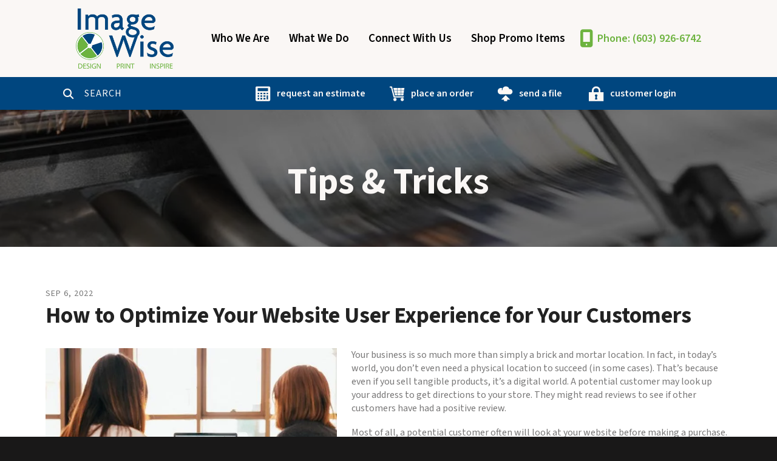

--- FILE ---
content_type: text/html; charset=UTF-8
request_url: https://www.imagewisegraphics.com/design/tipsandtricks/article.html/article/2022/09/06/how-to-optimize-your-website-user-experience-for-your-customers
body_size: 8679
content:
<!DOCTYPE html>

<!--[if lt IE 9]><html lang="en" class="no-js lt-ie10 lt-ie9"><![endif]-->
<!--[if IE 9]><html lang="en" class="no-js is-ie9 lt-ie10"><![endif]-->
<!--[if gt IE 9]><!--><html lang="en" class="no-js"><!--<![endif]-->

<head>
  <title>How to Optimize Your Website User Experience for Your Customers : How-To Articles : Tips &amp; Tricks : What We Do : Imagewise</title>
    <link rel="shortcut icon" href="https://cdn.firespring.com/images/3e7df780-9982-4d7c-a84e-1ed37aafc310"/>


<!-- Meta tags -->
<meta charset="utf-8">
<meta name="viewport" content="width=device-width, initial-scale=1.0">



  <meta name="robots" content="noindex">

  <meta name="description" content="General information on print-related topics.">

  <meta property="og:title" content="How-To Articles : Tips &amp; Tricks : What We Do : Imagewise">
  <meta property="og:url" content="https://www.imagewisegraphics.com/design/tipsandtricks/article.html/article/2022/09/06/how-to-optimize-your-website-user-experience-for-your-customers">
  <meta property="og:type" content="website">
      <meta property="og:description" content="General information on print-related topics.">
        <meta name="twitter:card" content="summary">
  <meta name="twitter:title" content="How-To Articles : Tips &amp; Tricks : What We Do : Imagewise">
      <meta name="twitter:description" content="General information on print-related topics.">
    
  <link rel="stylesheet" href="//cdn.firespring.com/core/v2/css/stylesheet.1769942984.css">

<!-- CSS -->
      <link rel="stylesheet" href="//cdn.firespring.com/designs/pp_luminous/css/design-991.1769942984.css">
  
<!-- SlickSlider Assets -->
  
<!-- jQuery -->
<script nonce="a9e15cd4bcc6f986b74846dcdf8d66d673ecb931b91e4f32eb20d51711ef0023" type="text/javascript">
  (function (window) {
    if (window.location !== window.top.location) {
      var handler = function () {
        window.top.location = window.location;
        return false;
      };
      window.onclick = handler;
      window.onkeypress = handler;
    }
  })(this);
</script>
  <script nonce="a9e15cd4bcc6f986b74846dcdf8d66d673ecb931b91e4f32eb20d51711ef0023" src="//cdn.firespring.com/core/v2/js/jquery.1769942984.js"></script>

<!-- Clicky Analytics -->
    <script
    nonce="a9e15cd4bcc6f986b74846dcdf8d66d673ecb931b91e4f32eb20d51711ef0023"
    type="text/javascript"
  >
    var firespring = { log: function () { return }, goal: function () { return } }
    var firespring_site_id = Number('100588');
    (function () {
      var s = document.createElement('script')
      s.type = 'text/javascript'
      s.async = true
      s.src = 'https://analytics.firespring.com/js';
      (document.getElementsByTagName('head')[0] || document.getElementsByTagName('body')[0]).appendChild(s)
    })()
  </script>
<!-- End Clicky Analytics --><!-- Google External Accounts -->
<script
  async
  nonce="a9e15cd4bcc6f986b74846dcdf8d66d673ecb931b91e4f32eb20d51711ef0023"
  src="https://www.googletagmanager.com/gtag/js?id=G-NV9DHWKGC1"
></script>
<script nonce="a9e15cd4bcc6f986b74846dcdf8d66d673ecb931b91e4f32eb20d51711ef0023">
  window.dataLayer = window.dataLayer || []

  function gtag () {dataLayer.push(arguments)}

  gtag('js', new Date())
    gtag('config', 'G-NV9DHWKGC1')
  </script>
<!-- End Google External Accounts -->

            
  

</head>

  <body class="internal ">

  
  <a id="skip" class="hidden-visually skip-to-main" href="#main-content">Skip to main content</a>

      <!-- BEGIN .site-container -->
<div class="site-container">

  <!-- BEGIN .site-screen -->
  <div class="site-screen"></div>
  <!-- END .site-screen -->


  <!-- BEGIN .mobile-menu-container -->
  <div class="mobile-menu-container">
    <!-- BEGIN .wrap -->
    <div class="wrap">

      <!-- BEGIN .menu-toggle -->
      <div class="menu-toggle">
        <!-- BEGIN .menu-close -->
        <div class="menu-close">
          <!-- BEGIN .bar -->
          <div class="bar bar-left"></div>
          <div class="bar bar-right"></div>
          <!-- END .bar -->
        </div>
        <!-- END .menu-close -->
      </div>
      <!-- END .menu-toggle -->

            <div class="content-block search-block">
  <div class="search-form search-form--8b7932b33855131b94fb74c3bf69bed3" role="search">

  <form class="form--inline form--inline--no-button" novalidate>
    <div class="form-row">
      <div class="form-row__controls">
        <input aria-label="Search our site" type="search" id="search-form__input--8b7932b33855131b94fb74c3bf69bed3" autocomplete="off">
      </div>
    </div>
  </form>

  <div id="search-form__results--8b7932b33855131b94fb74c3bf69bed3" class="search-form__results"></div>
    <script nonce="a9e15cd4bcc6f986b74846dcdf8d66d673ecb931b91e4f32eb20d51711ef0023" type="text/javascript">
      var ss360Config = window.ss360Config || []
      var config = {
        style: {
          themeColor: '#333333',
          accentColor: "#000000",
          loaderType: 'circle'
        },
        searchBox: {
          selector: "#search-form__input--8b7932b33855131b94fb74c3bf69bed3"
        },
        tracking: {
          providers: []
        },
        siteId: "www.imagewisegraphics.com",
        showErrors: false
      }
      if (!window.ss360Config[0]) {
        var stScript = document.createElement('script')
        stScript.type = 'text/javascript'
        stScript.async = true
        stScript.src = 'https://cdn.sitesearch360.com/v13/sitesearch360-v13.min.js'
        var entry = document.getElementsByTagName('script')[0]
        entry.parentNode.insertBefore(stScript, entry)
      }
      ss360Config.push(config)
    </script>
</div>
</div>
      
      
      <!-- BEGIN nav -->
                                  <nav class="nav mobile accordian" aria-label="Secondary">

    
    <ul class="nav__list nav-ul-0 nav">
      
    <li class="nav-level-0 nav__list--parent">
      <a href="https://www.imagewisegraphics.com/servicecenter/">Who We Are</a>

      
        <ul class="nav-ul-1">
           
    <li class="nav-level-1">
      <a href="https://www.imagewisegraphics.com/servicecenter/">Our Team</a>

      
    </li>


    <li class="nav-level-1">
      <a href="https://www.imagewisegraphics.com/servicecenter/history.html">Our History</a>

      
    </li>


    <li class="nav-level-1">
      <a href="https://www.imagewisegraphics.com/servicecenter/environmental-stewards.html">Our Environmental Stewardship</a>

      
    </li>


    <li class="nav-level-1">
      <a href="https://www.imagewisegraphics.com/servicecenter/location-hours.html">Our Location &amp; Hours</a>

      
    </li>

        </ul>
      
    </li>


    <li class="nav-level-0 nav__list--parent nav__list--here">
      <a href="https://www.imagewisegraphics.com/design/">What We Do</a>

      
        <ul class="nav-ul-1">
           
    <li class="nav-level-1">
      <a href="https://www.imagewisegraphics.com/design/">Print Solutions</a>

      
    </li>


    <li class="nav-level-1">
      <a href="https://www.imagewisegraphics.com/design/promotional-items.html">Promotional Items</a>

      
    </li>


    <li class="nav-level-1">
      <a href="https://www.imagewisegraphics.com/design/index.html">Graphic Design</a>

      
    </li>


    <li class="nav-level-1">
      <a href="https://www.imagewisegraphics.com/design/online-stoe.html">Online Storefronts</a>

      
    </li>

        </ul>
      
    </li>


    <li class="nav-level-0 nav__list--parent">
      <a href="https://www.imagewisegraphics.com/companyinfo/">Connect With Us</a>

      
        <ul class="nav-ul-1">
           
    <li class="nav-level-1">
      <a href="https://www.imagewisegraphics.com/companyinfo/">Request An Estimate</a>

      
    </li>


    <li class="nav-level-1">
      <a href="https://www.imagewisegraphics.com/companyinfo/place-an-order.html">Place An Order</a>

      
    </li>


    <li class="nav-level-1">
      <a href="https://www.imagewisegraphics.com/companyinfo/send-a-file.html">Send A File</a>

      
    </li>


    <li class="nav-level-1">
      <a href="https://www.imagewisegraphics.com/companyinfo/our-location-hours.html">Our Location &amp; Hours</a>

      
    </li>

        </ul>
      
    </li>


    <li class="nav-level-0">
      <a href="https://www.imagewisegraphics.com/shop-promo-items.html">Shop Promo Items</a>

      
    </li>

    </ul>

    
  </nav>


            <!-- END nav -->

      
    </div>
    <!-- END .wrap -->
  </div>
  <!-- END .mobile-menu-container -->

    <!-- BEGIN .sticky-panel -->
  <div class="sticky-panel">

        <!-- BEGIN .search-toggle -->
    <div class="search-toggle">
      <i class="fa fa-search"></i>
      <div class="content-block search-block">
  <div class="search-form search-form--e6eaa34bf1d929886bba890631231022" role="search">

  <form class="form--inline form--inline--no-button" novalidate>
    <div class="form-row">
      <div class="form-row__controls">
        <input aria-label="Search our site" type="search" id="search-form__input--e6eaa34bf1d929886bba890631231022" autocomplete="off">
      </div>
    </div>
  </form>

  <div id="search-form__results--e6eaa34bf1d929886bba890631231022" class="search-form__results"></div>
    <script nonce="a9e15cd4bcc6f986b74846dcdf8d66d673ecb931b91e4f32eb20d51711ef0023" type="text/javascript">
      var ss360Config = window.ss360Config || []
      var config = {
        style: {
          themeColor: '#333333',
          accentColor: "#000000",
          loaderType: 'circle'
        },
        searchBox: {
          selector: "#search-form__input--e6eaa34bf1d929886bba890631231022"
        },
        tracking: {
          providers: []
        },
        siteId: "www.imagewisegraphics.com",
        showErrors: false
      }
      if (!window.ss360Config[0]) {
        var stScript = document.createElement('script')
        stScript.type = 'text/javascript'
        stScript.async = true
        stScript.src = 'https://cdn.sitesearch360.com/v13/sitesearch360-v13.min.js'
        var entry = document.getElementsByTagName('script')[0]
        entry.parentNode.insertBefore(stScript, entry)
      }
      ss360Config.push(config)
    </script>
</div>
</div>
    </div>
    <!-- END .search-toggle -->
    
        <div class="content-block utilities-block">
  <div class="collection collection--list" id="content_46b70a80b5527502105021e850e17fb6">

    

    <ul class="collection__items">

        
                                      <li class="collection-item collection-item--has-image" id="content_46b70a80b5527502105021e850e17fb6_item_8313220">
                                    <div class="collection-item__content clearfix">

                      <div id="content_da8cf17373e6e247ac7c39f5cbe67277_image_item_8313220"  class="collection-item-image image" style="max-width: 25px;">
    <a href="https://www.imagewisegraphics.com/servicecenter/estimate.html"     itemprop="url">
    <img
        loading="lazy"
        width="25"
        height="25"
        alt="request an estimate"
        src="https://cdn.firespring.com/images/cff98315-d3ed-4b9a-a8d5-caf511fc2663.png"
        srcset="https://cdn.firespring.com/images/cff98315-d3ed-4b9a-a8d5-caf511fc2663.png 25w"
        itemprop="image"
                    >
    </a>

          </div>
          
                      <div class="collection-item-label"><a href="https://www.imagewisegraphics.com/servicecenter/estimate.html"     itemprop="url">request an estimate</a></div>
          
          
        </div>
              </li>
                                          <li class="collection-item collection-item--has-image" id="content_46b70a80b5527502105021e850e17fb6_item_8313221">
                                    <div class="collection-item__content clearfix">

                      <div id="content_da8cf17373e6e247ac7c39f5cbe67277_image_item_8313221"  class="collection-item-image image" style="max-width: 25px;">
    <a href="https://www.imagewisegraphics.com/servicecenter/order.html"     itemprop="url">
    <img
        loading="lazy"
        width="25"
        height="25"
        alt="place an order"
        src="https://cdn.firespring.com/images/2ddd6f39-292c-4f59-a39d-4c017cd266cb.png"
        srcset="https://cdn.firespring.com/images/2ddd6f39-292c-4f59-a39d-4c017cd266cb.png 25w"
        itemprop="image"
                    >
    </a>

          </div>
          
                      <div class="collection-item-label"><a href="https://www.imagewisegraphics.com/servicecenter/order.html"     itemprop="url">place an order</a></div>
          
          
        </div>
              </li>
                                          <li class="collection-item collection-item--has-image" id="content_46b70a80b5527502105021e850e17fb6_item_8313222">
                                    <div class="collection-item__content clearfix">

                      <div id="content_da8cf17373e6e247ac7c39f5cbe67277_image_item_8313222"  class="collection-item-image image" style="max-width: 25px;">
    <a href="https://www.imagewisegraphics.com/servicecenter/send_file.html"     itemprop="url">
    <img
        loading="lazy"
        width="25"
        height="25"
        alt="send a file"
        src="https://cdn.firespring.com/images/3d6941ac-e1de-4031-9a29-92fd236f2758.png"
        srcset="https://cdn.firespring.com/images/3d6941ac-e1de-4031-9a29-92fd236f2758.png 25w"
        itemprop="image"
                    >
    </a>

          </div>
          
                      <div class="collection-item-label"><a href="https://www.imagewisegraphics.com/servicecenter/send_file.html"     itemprop="url">send a file</a></div>
          
          
        </div>
              </li>
                                          <li class="collection-item collection-item--has-image" id="content_46b70a80b5527502105021e850e17fb6_item_8313223">
                                    <div class="collection-item__content clearfix">

                      <div id="content_da8cf17373e6e247ac7c39f5cbe67277_image_item_8313223"  class="collection-item-image image" style="max-width: 25px;">
    <a href="https://www.imagewisegraphics.com/customer_portal/login.html"     itemprop="url">
    <img
        loading="lazy"
        width="25"
        height="25"
        alt="customer login"
        src="https://cdn.firespring.com/images/280c3fc8-3688-4c55-aaff-84a87fcceefa.png"
        srcset="https://cdn.firespring.com/images/280c3fc8-3688-4c55-aaff-84a87fcceefa.png 25w"
        itemprop="image"
                    >
    </a>

          </div>
          
                      <div class="collection-item-label"><a href="https://www.imagewisegraphics.com/customer_portal/login.html"     itemprop="url">customer login</a></div>
          
          
        </div>
              </li>
      
    </ul>

    </div>
</div>
    
  </div>
  <!-- END .sticky-panel -->
  
  <!-- BEGIN header -->
  <header class="header is-hidden">

    <!-- BEGIN .additional-header -->
        <!-- END .additional-header -->

    <!-- BEGIN .top-header -->
    <div class="top-header">
      <!-- BEGIN .wrap -->
      <div class="wrap">

        <!-- BEGIN .menu-toggle -->
        <div class="menu-toggle">
          <!-- BEGIN .menu-open -->
          <div class="menu-open">
            <div class="bar"></div>
            <div class="bar"></div>
            <div class="bar"></div>
          </div>
          <!-- END .menu-open -->
        </div>
        <!-- END .menu-toggle -->

        <!-- BEGIN nav-logo -->
        <div class="nav-logo">
                    <a href="https://www.imagewisegraphics.com/"><img alt="Imagewise" title="logo" src="https://cdn.firespring.com/images/579f1508-9d00-40e8-b31d-e4c4345f6308.png"></a>
                  </div>
        <!-- END nav-logo -->

                <!-- BEGIN .search-toggle -->
        <div class="search-toggle">
          <!-- BEGIN .search-button -->
          <div class="search-button">
            <div class="search-circle"></div>
            <div class="search-handle"></div>
          </div>
          <!-- END .search-button -->
        </div>
        <!-- END .search-toggle -->
        
        
        <!-- BEGIN nav -->
                                            <nav class="nav dropdown" aria-label="Secondary">

    
    <ul class="nav__list nav-ul-0 nav">
      
    <li class="nav-level-0 nav__list--parent">
      <a href="https://www.imagewisegraphics.com/servicecenter/">Who We Are</a>

      
        <ul class="nav-ul-1">
           
    <li class="nav-level-1">
      <a href="https://www.imagewisegraphics.com/servicecenter/">Our Team</a>

      
    </li>


    <li class="nav-level-1">
      <a href="https://www.imagewisegraphics.com/servicecenter/history.html">Our History</a>

      
    </li>


    <li class="nav-level-1">
      <a href="https://www.imagewisegraphics.com/servicecenter/environmental-stewards.html">Our Environmental Stewardship</a>

      
    </li>


    <li class="nav-level-1">
      <a href="https://www.imagewisegraphics.com/servicecenter/location-hours.html">Our Location &amp; Hours</a>

      
    </li>

        </ul>
      
    </li>


    <li class="nav-level-0 nav__list--parent nav__list--here">
      <a href="https://www.imagewisegraphics.com/design/">What We Do</a>

      
        <ul class="nav-ul-1">
           
    <li class="nav-level-1">
      <a href="https://www.imagewisegraphics.com/design/">Print Solutions</a>

      
    </li>


    <li class="nav-level-1">
      <a href="https://www.imagewisegraphics.com/design/promotional-items.html">Promotional Items</a>

      
    </li>


    <li class="nav-level-1">
      <a href="https://www.imagewisegraphics.com/design/index.html">Graphic Design</a>

      
    </li>


    <li class="nav-level-1">
      <a href="https://www.imagewisegraphics.com/design/online-stoe.html">Online Storefronts</a>

      
    </li>

        </ul>
      
    </li>


    <li class="nav-level-0 nav__list--parent">
      <a href="https://www.imagewisegraphics.com/companyinfo/">Connect With Us</a>

      
        <ul class="nav-ul-1">
           
    <li class="nav-level-1">
      <a href="https://www.imagewisegraphics.com/companyinfo/">Request An Estimate</a>

      
    </li>


    <li class="nav-level-1">
      <a href="https://www.imagewisegraphics.com/companyinfo/place-an-order.html">Place An Order</a>

      
    </li>


    <li class="nav-level-1">
      <a href="https://www.imagewisegraphics.com/companyinfo/send-a-file.html">Send A File</a>

      
    </li>


    <li class="nav-level-1">
      <a href="https://www.imagewisegraphics.com/companyinfo/our-location-hours.html">Our Location &amp; Hours</a>

      
    </li>

        </ul>
      
    </li>


    <li class="nav-level-0">
      <a href="https://www.imagewisegraphics.com/shop-promo-items.html">Shop Promo Items</a>

      
    </li>

    </ul>

    
  </nav>


                <!-- END nav -->

        
        <!-- BEGIN .phone-container -->
        <div class="phone-container">
                    <div class="locations-hours locations-hours--variable">

  <div class="location location--1" itemscope itemtype="https://schema.org/Organization">

              
    <div class="location__info">

              
          <div class="location__address" itemprop="address" itemscope itemtype="https://schema.org/PostalAddress">

                          
                <div class="location-address location-address--1" itemprop="streetAddress">
                  113 Lafayette Rd.
                </div>

                                        
                <div class="location-address location-address--2" itemprop="streetAddress">
                  Hampton Falls, NH 03844
                </div>

                          
          </div>

              
              
          <div class="location__phone">

                          
                <div class="location-phone location-phone--1">
                                    <span class="value" itemprop="telephone" content="6039266742"><a
                        href="tel:6039266742">Phone: (603) 926-6742</a></span>
                </div>

                                        
                <div class="location-phone location-phone--2">
                                    <span class="value" itemprop="telephone" content="8003318149"><a
                        href="tel:8003318149">Toll-Free: (800) 331-8149</a></span>
                </div>

                                        
                <div class="location-phone location-phone--3">
                                    <span class="value" itemprop="telephone" content="6039264644"><a
                        href="tel:6039264644">Fax: (603) 926-4644</a></span>
                </div>

                          
          </div>

              
                    
              
          <div class="location__hours">
            <p>Monday - Friday:    9:00am to 5:00pm</p>
          </div>

              
    </div>
  </div>


</div>                  </div>
        <!-- END .phone-container -->

      </div>
      <!-- END .wrap -->
    </div>
    <!-- END .top-header -->

        <!-- BEGIN .bottom-header -->

              <div class="bottom-header">
      
      <!-- BEGIN .wrap -->
      <div class="wrap">

                <!-- BEGIN .search-toggle -->
        <div class="search-toggle">
          <i class="fa fa-search"></i>
        </div>
        <!-- END .search-toggle -->
        <div class="content-block search-block">
  <div class="search-form search-form--35a16b2ae017a532d234c7407f2cead3" role="search">

  <form class="form--inline form--inline--no-button" novalidate>
    <div class="form-row">
      <div class="form-row__controls">
        <input aria-label="Search our site" type="search" id="search-form__input--35a16b2ae017a532d234c7407f2cead3" autocomplete="off">
      </div>
    </div>
  </form>

  <div id="search-form__results--35a16b2ae017a532d234c7407f2cead3" class="search-form__results"></div>
    <script nonce="a9e15cd4bcc6f986b74846dcdf8d66d673ecb931b91e4f32eb20d51711ef0023" type="text/javascript">
      var ss360Config = window.ss360Config || []
      var config = {
        style: {
          themeColor: '#333333',
          accentColor: "#000000",
          loaderType: 'circle'
        },
        searchBox: {
          selector: "#search-form__input--35a16b2ae017a532d234c7407f2cead3"
        },
        tracking: {
          providers: []
        },
        siteId: "www.imagewisegraphics.com",
        showErrors: false
      }
      if (!window.ss360Config[0]) {
        var stScript = document.createElement('script')
        stScript.type = 'text/javascript'
        stScript.async = true
        stScript.src = 'https://cdn.sitesearch360.com/v13/sitesearch360-v13.min.js'
        var entry = document.getElementsByTagName('script')[0]
        entry.parentNode.insertBefore(stScript, entry)
      }
      ss360Config.push(config)
    </script>
</div>
</div>
        
                <div class="content-block utilities-block">
  <div class="collection collection--list" id="content_46b70a80b5527502105021e850e17fb6">

    

    <ul class="collection__items">

        
                                      <li class="collection-item collection-item--has-image" id="content_46b70a80b5527502105021e850e17fb6_item_8313220">
                                    <div class="collection-item__content clearfix">

                      <div id="content_da8cf17373e6e247ac7c39f5cbe67277_image_item_8313220"  class="collection-item-image image" style="max-width: 25px;">
    <a href="https://www.imagewisegraphics.com/servicecenter/estimate.html"     itemprop="url">
    <img
        loading="lazy"
        width="25"
        height="25"
        alt="request an estimate"
        src="https://cdn.firespring.com/images/cff98315-d3ed-4b9a-a8d5-caf511fc2663.png"
        srcset="https://cdn.firespring.com/images/cff98315-d3ed-4b9a-a8d5-caf511fc2663.png 25w"
        itemprop="image"
                    >
    </a>

          </div>
          
                      <div class="collection-item-label"><a href="https://www.imagewisegraphics.com/servicecenter/estimate.html"     itemprop="url">request an estimate</a></div>
          
          
        </div>
              </li>
                                          <li class="collection-item collection-item--has-image" id="content_46b70a80b5527502105021e850e17fb6_item_8313221">
                                    <div class="collection-item__content clearfix">

                      <div id="content_da8cf17373e6e247ac7c39f5cbe67277_image_item_8313221"  class="collection-item-image image" style="max-width: 25px;">
    <a href="https://www.imagewisegraphics.com/servicecenter/order.html"     itemprop="url">
    <img
        loading="lazy"
        width="25"
        height="25"
        alt="place an order"
        src="https://cdn.firespring.com/images/2ddd6f39-292c-4f59-a39d-4c017cd266cb.png"
        srcset="https://cdn.firespring.com/images/2ddd6f39-292c-4f59-a39d-4c017cd266cb.png 25w"
        itemprop="image"
                    >
    </a>

          </div>
          
                      <div class="collection-item-label"><a href="https://www.imagewisegraphics.com/servicecenter/order.html"     itemprop="url">place an order</a></div>
          
          
        </div>
              </li>
                                          <li class="collection-item collection-item--has-image" id="content_46b70a80b5527502105021e850e17fb6_item_8313222">
                                    <div class="collection-item__content clearfix">

                      <div id="content_da8cf17373e6e247ac7c39f5cbe67277_image_item_8313222"  class="collection-item-image image" style="max-width: 25px;">
    <a href="https://www.imagewisegraphics.com/servicecenter/send_file.html"     itemprop="url">
    <img
        loading="lazy"
        width="25"
        height="25"
        alt="send a file"
        src="https://cdn.firespring.com/images/3d6941ac-e1de-4031-9a29-92fd236f2758.png"
        srcset="https://cdn.firespring.com/images/3d6941ac-e1de-4031-9a29-92fd236f2758.png 25w"
        itemprop="image"
                    >
    </a>

          </div>
          
                      <div class="collection-item-label"><a href="https://www.imagewisegraphics.com/servicecenter/send_file.html"     itemprop="url">send a file</a></div>
          
          
        </div>
              </li>
                                          <li class="collection-item collection-item--has-image" id="content_46b70a80b5527502105021e850e17fb6_item_8313223">
                                    <div class="collection-item__content clearfix">

                      <div id="content_da8cf17373e6e247ac7c39f5cbe67277_image_item_8313223"  class="collection-item-image image" style="max-width: 25px;">
    <a href="https://www.imagewisegraphics.com/customer_portal/login.html"     itemprop="url">
    <img
        loading="lazy"
        width="25"
        height="25"
        alt="customer login"
        src="https://cdn.firespring.com/images/280c3fc8-3688-4c55-aaff-84a87fcceefa.png"
        srcset="https://cdn.firespring.com/images/280c3fc8-3688-4c55-aaff-84a87fcceefa.png 25w"
        itemprop="image"
                    >
    </a>

          </div>
          
                      <div class="collection-item-label"><a href="https://www.imagewisegraphics.com/customer_portal/login.html"     itemprop="url">customer login</a></div>
          
          
        </div>
              </li>
      
    </ul>

    </div>
</div>
        
      </div>
      <!-- END .wrap -->
    </div>
    <!-- END .bottom-header -->
    
  </header>
  <!-- END header -->
  
  
<!-- BEGIN .masthead-container -->
<div class="masthead-container has-bg">
  <!-- BEGIN .wrap -->
  <div class="wrap">

        <h1>Tips &amp; Tricks</h1>
    
          <div class="content-block masthead-block">
  <div id="content_f170a37df6f8c0b5b828d1ba6fd66155"  class="image" style="max-width: 1123px;">
    
    <img
        loading="lazy"
        width="1123"
        height="553"
        alt=""
        src="https://cdn.firespring.com/images/53799397-0c29-4efd-acfa-5ce3923a9efc.jpg"
        srcset="https://cdn.firespring.com/images/eefb31dc-b3c4-4f3b-8eec-69af813a559f.jpg 600w, https://cdn.firespring.com/images/53799397-0c29-4efd-acfa-5ce3923a9efc.jpg 1123w"
        itemprop="image"
                    >
    

          </div>
</div>
    
  </div>
  <!-- END .wrap -->
</div>
<!-- END .masthead-container -->

<main>

    <!-- BEGIN .primary-container -->
  <div class="primary-container" id="main-content" data-search-indexed="true">
    <!-- BEGIN .wrap -->
    <div class="wrap">
      
<div class="news-articles news-articles--article" id="content_01ea0f88e41c1c10e184a47e8b3ff311">
  <div class="news-article" id="content_01ea0f88e41c1c10e184a47e8b3ff311_article_16403464">

    <div class="news-article-header">
              <div class="news-article-meta news-article-meta--date">
          <span class="date-month">September</span><span class="separator"> </span><span class="date-day">6</span><span class="separator">, </span><span class="date-year">2022</span>
        </div>
      
              <div class="news-article-title">
          <h2>How to Optimize Your Website User Experience for Your Customers</h2>
        </div>
      
          </div>

    <div class="news-article-content">
      <div id="content_01ea0f88e41c1c10e184a47e8b3ff311_article_16403464-thumbnail"  class="news-article-image image">
    
    <img
        loading="lazy"
        width="640"
        height="427"
        alt=""
        src="https://cdn.firespring.com/images/b3e20459-04a8-4e8d-ac2d-e8a5056ccd94.jpg"
        srcset="https://cdn.firespring.com/images/45534e04-8636-4ae7-b213-e9d9ca71236b.jpg 600w, https://cdn.firespring.com/images/b3e20459-04a8-4e8d-ac2d-e8a5056ccd94.jpg 640w"
        itemprop="image"
                    >
    

          </div>

      <p>Your business is so much more than simply a brick and mortar location. In fact, in today’s world, you don’t even need a physical location to succeed (in some cases). That’s because even if you sell tangible products, it’s a digital world. A potential customer may look up your address to get directions to your store. They might read reviews to see if other customers have had a positive review. </p>

<p>Most of all, a potential customer often will look at your website before making a purchase. So your website has to offer a user-friendly experience for all those who visit. Check out these tips to ensure your website’s digital presence meets the needs of both your new and existing customers.</p>

<p> </p>

<h3>Follow a Hierarchy</h3>

<p>If you aren’t familiar with design tactics, you may see a page and think to yourself, “Wow, this was easy to understand and follow!” The truth is, there’s a method to the madness. When a website or landing page is designed well, you may not even realize the steps that went into making it happen. Every website page should follow a hierarchy with headlines, images, body copy and calls to action.</p>

<p>The most important information should always be at the top of your page. In a printed piece, you should have the most important information “above the fold.” Online, you’ll want the most important information “above the scroll.” Ensure that larger headlines and prominent images help draw the viewer’s gaze down the page from the most important information at the top to supplemental information underneath.</p>

<p> </p>

<h3>Make Your Call to Action Obvious</h3>

<p>What is it that you most want your audience to do? Make sure that when visiting your website, your customers know exactly what you want them to do. Some popular calls to action include:</p>

<ul>
	<li>Adding something to cart/shopping</li>
	<li>Fill out a form to get in touch</li>
	<li>Go to a specific page to learn more about a product/solution</li>
	<li>Subscribe to an email newsletter/list</li>
	<li>Download a resource</li>
</ul>

<p>Decide what most makes sense for your website audience and what you hope they do next. Then, use a callout button or box to ensure it’s evident what action you hope the audience will take. </p>

<p> </p>

<h3>Keep the Copy Simple</h3>

<p>Attention spans are dwindling, and a large block of text will likely result in your website audience jumping ship. Instead, break up your text into sections that make sense. Utilize headlines and subheads to stand out. Use bullets where possible. Most of all, make sure your copy is succinct and to the point.</p>

<p> </p>

<h3>Ensure Mobile Optimization</h3>

<p>What is designed on a desktop computer doesn’t necessarily mean it will look good on a phone or tablet. We’ve all been there—you try to open up a website page on your phone, and it doesn’t automatically fit the size of your screen. This results in frustration, confusion and potentially a lost audience member. Consider what aspects of your website pages make sense on a larger device and what might be eliminated for a smaller screen. The key is to ensure your web pages automatically scale to fit whatever size screen your audience is using to view your website.</p>

<p> </p>

<p>Simply having a digital presence is no longer enough to succeed. You have to make sure your website is current, it looks great and most of all, it is optimized to get your audience to do what you are asking them to do. Consider the needs of your audience when designing your website, and what they might expect to see, and you’ll be setting your business up for success!</p>
    </div>

    
    <div class="news-article-return">
      <a href="https://www.imagewisegraphics.com/design/tipsandtricks/article.html"   class="nav-return"  itemprop="url">
      Return To List
      </a>
    </div>

  </div>
</div>
      <div class="clearfix"></div>
    </div>
    <!-- END .wrap -->
  </div>
  <!-- END .primary-container -->
  
</main><!-- end main -->




      <!-- BEGIN footer -->
<footer class="container-dark">

  <!-- BEGIN .additional-footer -->
    <!-- END .additional-footer -->

  <!-- BEGIN .top-footer -->
  <div class="top-footer">
    <!-- BEGIN .wrap -->
    <div class="wrap">

      <!-- BEGIN .col -->
      <div class="col">
                  <div class="content-block column-one-headline-block">
  <h4>Connect With Us</h4>
</div>
        
        <div class="locations-hours locations-hours--variable">

  <div class="location location--1" itemscope itemtype="https://schema.org/Organization">

              
    <div class="location__info">

              
          <div class="location__address" itemprop="address" itemscope itemtype="https://schema.org/PostalAddress">

                          
                <div class="location-address location-address--1" itemprop="streetAddress">
                  113 Lafayette Rd.
                </div>

                                        
                <div class="location-address location-address--2" itemprop="streetAddress">
                  Hampton Falls, NH 03844
                </div>

                          
          </div>

              
              
          <div class="location__phone">

                          
                <div class="location-phone location-phone--1">
                                    <span class="value" itemprop="telephone" content="6039266742"><a
                        href="tel:6039266742">Phone: (603) 926-6742</a></span>
                </div>

                                        
                <div class="location-phone location-phone--2">
                                    <span class="value" itemprop="telephone" content="8003318149"><a
                        href="tel:8003318149">Toll-Free: (800) 331-8149</a></span>
                </div>

                                        
                <div class="location-phone location-phone--3">
                                    <span class="value" itemprop="telephone" content="6039264644"><a
                        href="tel:6039264644">Fax: (603) 926-4644</a></span>
                </div>

                          
          </div>

              
                    
              
          <div class="location__hours">
            <p>Monday - Friday:    9:00am to 5:00pm</p>
          </div>

              
    </div>
  </div>


</div>
                  <div class="content-block sitemap-block">
  <div class="collection collection--list" id="content_38c543908c2a3ef8c91005ddffdb973d">

    

    <ul class="collection__items">

        
                        <li class="collection-item" id="content_38c543908c2a3ef8c91005ddffdb973d_item_8313219">
                                    <div class="collection-item__content">

          
                      <div class="collection-item-label"><a href="https://www.imagewisegraphics.com/search.html"     itemprop="url">Site Map</a></div>
          
          
        </div>
              </li>
      
    </ul>

    </div>
</div>
                <div class="clearfix"></div>
      </div>
      <!-- END .col -->

              <!-- BEGIN .col -->
        <div class="col">
          <div class="content-block footer-links-block">
  <div class="collection collection--list" id="content_e6b9f35984a61452d4ed73028aff12f4">

    

    <ul class="collection__items">

        
                        <li class="collection-item" id="content_e6b9f35984a61452d4ed73028aff12f4_item_8313211">
                                    <div class="collection-item__content">

          
                      <div class="collection-item-label"><a href="https://www.imagewisegraphics.com/servicecenter/location-hours.html"     itemprop="url">Map Us</a></div>
          
          
        </div>
              </li>
                            <li class="collection-item" id="content_e6b9f35984a61452d4ed73028aff12f4_item_8313213">
                                    <div class="collection-item__content">

          
                      <div class="collection-item-label"><a href="https://www.imagewisegraphics.com/design/what-we-do.html"     itemprop="url">Print Solutions</a></div>
          
          
        </div>
              </li>
                            <li class="collection-item" id="content_e6b9f35984a61452d4ed73028aff12f4_item_8313214">
                                    <div class="collection-item__content">

          
                      <div class="collection-item-label"><a href="https://www.imagewisegraphics.com/shop-promo-items.html" target="_blank" rel="noopener noreferrer "    itemprop="url">Shop Promo Items</a></div>
          
          
        </div>
              </li>
                            <li class="collection-item" id="content_e6b9f35984a61452d4ed73028aff12f4_item_8313215">
                                    <div class="collection-item__content">

          
                      <div class="collection-item-label"><a href="https://www.imagewisegraphics.com/design/online-stoe.html"     itemprop="url">Online Storefronts</a></div>
          
          
        </div>
              </li>
      
    </ul>

    </div>
</div>
          <div class="clearfix"></div>
        </div>
        <!-- END .col -->
      
      
    </div>
    <!-- END .wrap -->
  </div>
  <!-- END .top-footer -->

  <!-- BEGIN .bottom-footer -->
  <div class="bottom-footer">
    <!-- BEGIN .wrap -->
    <div class="wrap">

      <!-- BEGIN .copy-container -->
      <div class="copy-container">
        &copy;
        Imagewise
        -
        2026
      </div>
      <!-- END .copy-container -->

        
              <div class="content-block powered-by-block">
  <p>Powered by <a href="http://PrinterPresence.com/poweredby" target="_blank" rel="noopener noreferrer">PrinterPresence</a></p>
</div>
      
    </div>
    <!-- END .wrap -->
  </div>
  <!-- END .bottom-footer -->

</footer>
<!-- END footer -->

</div>
<!-- END .site-container -->
  

  



  <script nonce="a9e15cd4bcc6f986b74846dcdf8d66d673ecb931b91e4f32eb20d51711ef0023" src="//cdn.firespring.com/core/v2/js/footer_scripts.1769942984.js"></script>

<script nonce="a9e15cd4bcc6f986b74846dcdf8d66d673ecb931b91e4f32eb20d51711ef0023">
  (function(h,o,u,n,d) {
    h=h[d]=h[d]||{q:[],onReady:function(c){h.q.push(c)}}
    d=o.createElement(u);d.async=1;d.src=n
    n=o.getElementsByTagName(u)[0];n.parentNode.insertBefore(d,n)
  })(window,document,'script','https://www.datadoghq-browser-agent.com/us1/v6/datadog-rum.js','DD_RUM')

  // regex patterns to identify known bot instances:
  let botPattern = "(googlebot\/|bot|Googlebot-Mobile|Googlebot-Image|Google favicon|Mediapartners-Google|bingbot|slurp|java|wget|curl|Commons-HttpClient|Python-urllib|libwww|httpunit|nutch|phpcrawl|msnbot|jyxobot|FAST-WebCrawler|FAST Enterprise Crawler|biglotron|teoma|convera|seekbot|gigablast|exabot|ngbot|ia_archiver|GingerCrawler|webmon |httrack|webcrawler|grub.org|UsineNouvelleCrawler|antibot|netresearchserver|speedy|fluffy|bibnum.bnf|findlink|msrbot|panscient|yacybot|AISearchBot|IOI|ips-agent|tagoobot|MJ12bot|dotbot|woriobot|yanga|buzzbot|mlbot|yandexbot|purebot|Linguee Bot|Voyager|CyberPatrol|voilabot|baiduspider|citeseerxbot|spbot|twengabot|postrank|turnitinbot|scribdbot|page2rss|sitebot|linkdex|Adidxbot|blekkobot|ezooms|dotbot|Mail.RU_Bot|discobot|heritrix|findthatfile|europarchive.org|NerdByNature.Bot|sistrix crawler|ahrefsbot|Aboundex|domaincrawler|wbsearchbot|summify|ccbot|edisterbot|seznambot|ec2linkfinder|gslfbot|aihitbot|intelium_bot|facebookexternalhit|yeti|RetrevoPageAnalyzer|lb-spider|sogou|lssbot|careerbot|wotbox|wocbot|ichiro|DuckDuckBot|lssrocketcrawler|drupact|webcompanycrawler|acoonbot|openindexspider|gnam gnam spider|web-archive-net.com.bot|backlinkcrawler|coccoc|integromedb|content crawler spider|toplistbot|seokicks-robot|it2media-domain-crawler|ip-web-crawler.com|siteexplorer.info|elisabot|proximic|changedetection|blexbot|arabot|WeSEE:Search|niki-bot|CrystalSemanticsBot|rogerbot|360Spider|psbot|InterfaxScanBot|Lipperhey SEO Service|CC Metadata Scaper|g00g1e.net|GrapeshotCrawler|urlappendbot|brainobot|fr-crawler|binlar|SimpleCrawler|Livelapbot|Twitterbot|cXensebot|smtbot|bnf.fr_bot|A6-Indexer|ADmantX|Facebot|Twitterbot|OrangeBot|memorybot|AdvBot|MegaIndex|SemanticScholarBot|ltx71|nerdybot|xovibot|BUbiNG|Qwantify|archive.org_bot|Applebot|TweetmemeBot|crawler4j|findxbot|SemrushBot|yoozBot|lipperhey|y!j-asr|Domain Re-Animator Bot|AddThis)";

  let regex = new RegExp(botPattern, 'i');

  // define var conditionalSampleRate as 0 if the userAgent matches a pattern in botPatterns
  // otherwise, define conditionalSampleRate as 100
  let conditionalSampleRate = regex.test(navigator.userAgent) ? 0 : 10;
  window.DD_RUM.onReady(function() {
    window.DD_RUM.init({
      applicationId: 'a1c5469d-ab6f-4740-b889-5955b6c24e72',
      clientToken: 'pub9ae25d27d775da672cae8a79ec522337',
      site: 'datadoghq.com',
      service: 'fdp',
      env: 'production',
      sessionSampleRate: conditionalSampleRate,
      sessionReplaySampleRate: 0,
      defaultPrivacyLevel: 'mask',
      trackUserInteractions: true,
      trackResources: true,
      trackLongTasks: 1,
      traceContextInjection: 'sampled'
    });
  });
</script>

  <script nonce="a9e15cd4bcc6f986b74846dcdf8d66d673ecb931b91e4f32eb20d51711ef0023" src="https://cdn.firespring.com/core/v2/js/fireSlider/velocity.min.js"></script>
  <script nonce="a9e15cd4bcc6f986b74846dcdf8d66d673ecb931b91e4f32eb20d51711ef0023" src="https://cdn.firespring.com/core/v2/js/fireSlider/jquery.fireSlider.velocity.js"></script>
        <script type="application/javascript" nonce="a9e15cd4bcc6f986b74846dcdf8d66d673ecb931b91e4f32eb20d51711ef0023">
      $(document).ready(() => {
        var noneEffect = function(element, options) {
          element.velocity({translateX: [(options.nextPos + '%'), (options.currPos + '%')]}, {duration: 0, queue: options.effect, easing: [0]});
        }
        fireSlider.prototype.Effects.register('none', noneEffect);
      })
    </script>
  

  <noscript><p><img
        alt="Firespring Analytics"
        width="1"
        height="1"
        src="https://analytics.firespring.com//100588.gif"
      /></p></noscript>
            <script nonce="a9e15cd4bcc6f986b74846dcdf8d66d673ecb931b91e4f32eb20d51711ef0023" src="//cdn.firespring.com/designs/pp_luminous/js/8247b22743a1ed8d863be45f83512742ead5361f.1769942984.js" type="text/javascript"></script>
        </body>


</html>